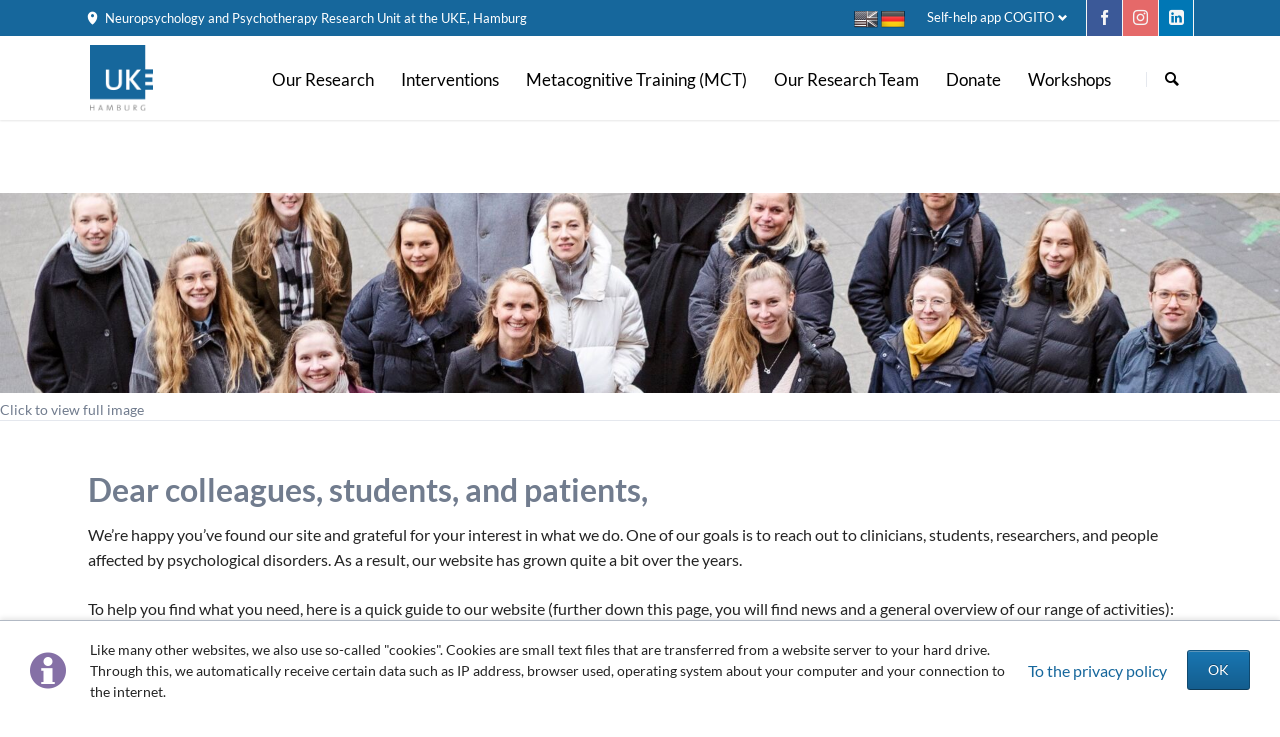

--- FILE ---
content_type: text/html; charset=utf-8
request_url: https://clinical-neuropsychology.de/english-home/
body_size: 11444
content:
<!DOCTYPE html>
<html lang="en">
<head>
<meta charset="utf-8">
<title>Home - Clinical Neuropsychology Unit</title>
<base href="https://clinical-neuropsychology.de/">
<meta name="robots" content="index,follow">
<meta name="description" content="Dear colleagues, students, and patients, We are glad you have found our site and are grateful for your interest in our work. One of our goals is to reach out to our research colleagues, clinicians, students, and persons affected by psychological disorders.">
<meta name="generator" content="Contao Open Source CMS">
<meta name="viewport" content="width=device-width,initial-scale=1.0,shrink-to-fit=no,viewport-fit=cover">
<link rel="stylesheet" href="assets/css/icons.min.css,colorbox.min.css,tablesorter.min.css,normalize.css...-bff9a17a.css"><script src="assets/js/jquery.min.js,modernizr.min.js-064bb268.js"></script><link rel="alternate" hreflang="en" href="https://clinical-neuropsychology.de/english-home/">
<link rel="alternate" hreflang="x-default" href="https://clinical-neuropsychology.de/english-home/">
<link rel="alternate" hreflang="de" href="https://clinical-neuropsychology.de/home/">
<link rel="apple-touch-icon" sizes="180x180" href="/apple-touch-icon.png">
<link rel="icon" type="image/png" sizes="32x32" href="/favicon-32x32.png">
<link rel="icon" type="image/png" sizes="16x16" href="/favicon-16x16.png">
<link rel="manifest" href="/site.webmanifest">
<link rel="mask-icon" href="/safari-pinned-tab.svg" color="#5bbad5">
<meta name="msapplication-TileColor" content="#da532c">
<meta name="theme-color" content="#ffffff">
<meta name="format-detection" content="telephone=no">
<meta name="referrer" content="no-referrer">
</head>
<body id="top" class="tao-no-sidebar" itemscope itemtype="http://schema.org/WebPage">
<div class="page">
<header class="page-header">
<!-- indexer::stop -->
<div class="fixed-note ce_rsce_tao_fixed_note" data-icon="&#x2139;">
<div class="fixed-note-column">
<p>Like many other websites, we also use so-called &#34;cookies&#34;. Cookies are small text files that are transferred from a website server to your hard drive. Through this, we automatically receive certain data such as IP address, browser used, operating system about your computer and your connection to the internet.</p>	</div>
<div class="fixed-note-column">
<a href="privacy-statement/" class="fixed-note-link" target="_blank">
To the privacy policy			</a>
</div>
<div class="fixed-note-column">
<button class="fixed-note-button">OK</button>
</div>
</div>
<a class="fixed-note-closed" href="english-home/#"><span>Info</span></a>
<!-- indexer::continue -->
<script>(function(){var getCookie=function(){var data;if(!window.localStorage||!window.JSON||!(data=localStorage["fixed-note-152"])||!(data=JSON.parse(data))){return}
if(data.expires<Date.now()){removeCookie();return null}
return data.value||null};var setCookie=function(){if(!window.localStorage||!window.JSON){return}
localStorage["fixed-note-152"]=JSON.stringify({value:"1638820154",expires:Date.now()+2592000000,})};var removeCookie=function(){delete localStorage["fixed-note-152"]};var resize=function(){var style=window.getComputedStyle(note);if(style.position==='fixed'&&style.display!=='none'){document.documentElement.style.paddingBottom=note.offsetHeight+'px'}else{document.documentElement.style.paddingBottom=''}};var close=function(){note.style.display='none';noteClosed.style.display='';resize()};var open=function(){note.style.display='';noteClosed.style.display='none';resize()};var note=document.querySelectorAll('.fixed-note');note=note[note.length-1];var button=note.querySelector('.fixed-note-button');var noteClosed=document.querySelectorAll('.fixed-note-closed');noteClosed=noteClosed[noteClosed.length-1];noteClosed.addEventListener('click',function(event){open();removeCookie();event.preventDefault()});button.addEventListener('click',function(){close();setCookie()});if(getCookie()==="1638820154"){close()}else{open()}
window.addEventListener('resize',resize);document.body.insertBefore(noteClosed,document.body.firstChild);document.body.insertBefore(note,document.body.firstChild)})()</script>
<div class="header-bar">
<div class="header-bar-inner"><ul class="icon-links ce_rsce_tao_icon_links header-links">
<li>
<a href="https://www.uke.de/english/departments-institutes/departments/psychiatry-and-psychotherapy/index.html" data-icon="&#xe0d3;">
<span class="icon-links-label">Neuropsychology and Psychotherapy Research Unit at the UKE, Hamburg</span>
</a>
</li>
</ul>
<ul class="icon-links ce_rsce_tao_icon_links header-links -right -secondary">
<li>
<a href="https://www.facebook.com/agneuropsych" data-icon="&#xe076;" style="color: #f5f5f5; background-color: #3b5998" target="_blank">
<span class="icon-links-label">Facebook</span>
</a>
</li>
<li>
<a href="https://www.instagram.com/psychotherapy_uke/" data-icon="&#xe152;" style="color: #f5f5f5; background-color: #e56969" target="_blank">
<span class="icon-links-label">Instagram</span>
</a>
</li>
<li>
<a href="https://www.linkedin.com/in/steffen-moritz-clinical-neuropsychology-unit-uke/" data-icon="&#xe0b6;" style="color: #f5f5f5; background-color: #0077b5" target="_blank">
<span class="icon-links-label">Linked in</span>
</a>
</li>
</ul>
<!-- indexer::stop -->
<nav class="mod_customnav header-dropdown block" itemscope itemtype="http://schema.org/SiteNavigationElement">
<h3>Self-help app COGITO</h3>
<a href="english-home/#skipNavigation148" class="invisible">Skip navigation</a>
<ul class="level_1">
<li class="first last"><a href="cogito-en/" title="Self-help app COGITO" class="first last" itemprop="url"><span itemprop="name">Self-help app COGITO</span></a></li>
</ul>
<span id="skipNavigation148" class="invisible"></span>
</nav>
<!-- indexer::continue -->
<ul class="icon-links mod_changelanguage side-by-side-languages">
</ul>
<!-- indexer::stop -->
<nav  class="mod_changelanguage side-by-side-languages block" itemscope="" itemtype="http://schema.org/SiteNavigationElement">
<ul class="level_1">
<li class="lang-en active first"><strong class="lang-en active first" itemprop="name">&nbsp;</strong></li>
<li class="lang-de last"><a href="https://clinical-neuropsychology.de/home/" title="Home" class="lang-de last" hreflang="de" lang="de" itemprop="url"><span itemprop="name">&nbsp;</span></a></li>
</ul>
</nav>
<!-- indexer::continue -->
</div>
</div>
<div class="header-navigation">
<div class="header-navigation-inner">
<!-- indexer::stop -->
<h1 class="ce_rsce_tao_logo logo">
<a href="english-home/">
<img src="files/images_logo/uke-logo-mkt-blau.svg" width="288" height="304" alt="English" itemprop="image">
</a>
</h1>
<!-- indexer::continue -->
<!-- indexer::stop -->
<nav class="mod_rocksolid_mega_menu main-navigation block" id="main-navigation" itemscope itemtype="http://schema.org/SiteNavigationElement">
<a href="english-home/#skipNavigation78" class="invisible">Skip navigation</a>
<ul class="level_1">
<li class="submenu sibling first -mega">
<a href="our_research/" title="Our Research" class="submenu sibling first -mega" aria-haspopup="true" itemprop="url"><span itemprop="name">Our Research</span>
</a>
<div class="mega-dropdown level_3 " style="background-size: contain;background-position: right bottom;background-repeat: no-repeat;">
<div class="mega-dropdown-inner">
<div class="rs-columns ce_rs_columns_start first">
<div class="rs-column -large-col-3-1 -large-first -large-first-row -medium-col-3-1 -medium-first -medium-first-row -small-col-1-1 -small-first -small-last -small-first-row">
<!-- indexer::stop -->
<nav class="mod_customnav sub-navigation footer-news block" itemscope itemtype="http://schema.org/SiteNavigationElement">
<h4>Schizophrenia and psychosis</h4>
<a href="english-home/#skipNavigation166" class="invisible">Skip navigation</a>
<ul class="level_1">
<li class="first">
<a href="cognitive_biases_in_schizophrenia/" title="Cognitive Biases in Schizophrenia" class="first" itemprop="url"><span itemprop="name">Cognitive Biases in Schizophrenia</span>
</a>
</li>
<li class="">
<a href="dopaminergic_modulation_meta_cognitive_dysfunctions_associated_with_psychosis/" title="Dopaminergic Modulation of &#40;Meta&#41;cognitive Dysfunctions Associated with Psychosis" class="" itemprop="url"><span itemprop="name">Dopaminergic Modulation of &#40;Meta&#41;cognitive Dysfunctions Associated with Psychosis</span>
</a>
</li>
<li class="">
<a href="memory_confidence_and_false_memories_in_schizophrenia/" title="Overconfidence and False Memories in Schizophrenia" class="" itemprop="url"><span itemprop="name">Overconfidence and False Memories in Schizophrenia</span>
</a>
</li>
<li class="">
<a href="enhanced_spreading_activation_disordered_schizophrenic_patients/" title="Enhanced Spreading Activation in Formal Thought-Disordered Schizophrenic Patients" class="" itemprop="url"><span itemprop="name">Enhanced Spreading Activation in Formal Thought-Disordered Schizophrenic Patients</span>
</a>
</li>
<li class="last">
<a href="schizophrenia_neurodevelopmental_or_neurodegenerative_disorder/" title="Schizophrenia — A Neurodevelopmental or a Neurodegenerative Disorder?" class="last" itemprop="url"><span itemprop="name">Schizophrenia — A Neurodevelopmental or a Neurodegenerative Disorder?</span>
</a>
</li>
</ul>
<span id="skipNavigation166" class="invisible"></span>
</nav>
<!-- indexer::continue -->
</div><div class="ce_rs_column_start  rs-column -large-col-3-1 -large-first-row -medium-col-3-1 -medium-first-row -small-col-1-1 -small-first -small-last">
<!-- indexer::stop -->
<nav class="mod_customnav sub-navigation footer-news block" itemscope itemtype="http://schema.org/SiteNavigationElement">
<h4>Obsessive-Compulsive Disorder &#40;OCD&#41;</h4>
<a href="english-home/#skipNavigation230" class="invisible">Skip navigation</a>
<ul class="level_1">
<li class="first">
<a href="ocd-basic-research/" title="Obsessive-Compulsive Disorder &#40;OCD&#41;: Basic Research" class="first" itemprop="url"><span itemprop="name">Basic Research</span>
</a>
</li>
<li class="last">
<a href="ocd-intervention-research/" title="Intervention Research in Obsessive-Compulsive Disorders" class="last" itemprop="url"><span itemprop="name">Intervention Research</span>
</a>
</li>
</ul>
<span id="skipNavigation230" class="invisible"></span>
</nav>
<!-- indexer::continue -->
<!-- indexer::stop -->
<nav class="mod_customnav sub-navigation footer-news block" itemscope itemtype="http://schema.org/SiteNavigationElement">
<h4>Depression and PTSD</h4>
<a href="english-home/#skipNavigation167" class="invisible">Skip navigation</a>
<ul class="level_1">
<li class="first">
<a href="depression/" title="Cognitive Dysfunction in Depression" class="first" itemprop="url"><span itemprop="name">Cognitive Dysfunction in Depression</span>
</a>
</li>
<li class="last">
<a href="posttraumatic_stress_disorder/" title="Posttraumatic Stress Disorder &#40;PTSD&#41;" class="last" itemprop="url"><span itemprop="name">Posttraumatic Stress Disorder &#40;PTSD&#41;</span>
</a>
</li>
</ul>
<span id="skipNavigation167" class="invisible"></span>
</nav>
<!-- indexer::continue -->
</div>
<div class="ce_rs_column_start  rs-column -large-col-3-1 -large-last -large-first-row -medium-col-3-1 -medium-last -medium-first-row -small-col-1-1 -small-first -small-last">
<!-- indexer::stop -->
<nav class="mod_customnav sub-navigation block" itemscope itemtype="http://schema.org/SiteNavigationElement">
<h4>Technology-Assisted Psychotherapy</h4>
<a href="english-home/#skipNavigation231" class="invisible">Skip navigation</a>
<ul class="level_1">
<li class="first">
<a href="tap-team-and-vision/" title="Technology-Assisted Psychotherapy: Project team and vision" class="first" itemprop="url"><span itemprop="name">Project team and vision</span>
</a>
</li>
<li class="last">
<a href="tap-our-projects/" title="Technology-Assisted Psychotherapy: Our Projects" class="last" itemprop="url"><span itemprop="name">Our Projects</span>
</a>
</li>
</ul>
<span id="skipNavigation231" class="invisible"></span>
</nav>
<!-- indexer::continue -->
<!-- indexer::stop -->
<nav class="mod_customnav sub-navigation footer-news block" itemscope itemtype="http://schema.org/SiteNavigationElement">
<h4>Other</h4>
<a href="english-home/#skipNavigation168" class="invisible">Skip navigation</a>
<ul class="level_1">
<li class="first last">
<a href="studies-to-religion/" title="Studies Related to Religion" class="first last" itemprop="url"><span itemprop="name">Studies Related to Religion</span>
</a>
</li>
</ul>
<span id="skipNavigation168" class="invisible"></span>
</nav>
<!-- indexer::continue -->
</div>
</div>
</div>
</div>
</li>
<li class="submenu sibling -mega">
<a href="therapy/" title="Interventions" class="submenu sibling -mega" aria-haspopup="true" itemprop="url"><span itemprop="name">Interventions</span>
</a>
<div class="mega-dropdown level_3 " style="background-size: contain;background-position: right bottom;background-repeat: no-repeat;">
<div class="mega-dropdown-inner">
<div class="rs-columns ce_rs_columns_start first">
<div class="rs-column -large-col-3-1 -large-first -large-first-row -medium-col-3-1 -medium-first -medium-first-row -small-col-1-1 -small-first -small-last -small-first-row">
<!-- indexer::stop -->
<nav class="mod_customnav sub-navigation footer-news block" itemscope itemtype="http://schema.org/SiteNavigationElement">
<h4>OCD & impulse control disorders</h4>
<a href="english-home/#skipNavigation169" class="invisible">Skip navigation</a>
<ul class="level_1">
<li class="first">
<a href="association-splitting-technique-for-reducing-obsessive-thoughts/" title="Association Splitting — A Technique for Reducing Obsessive Thoughts" class="first" itemprop="url"><span itemprop="name">Association Splitting — A Technique for Reducing Obsessive Thoughts</span>
</a>
</li>
<li class="">
<a href="Technique_for_reducing_nail_biting_and_hair_pulling_trichotillomania/" title="Decoupling — A Self-Help Treatment to Reduce Nail Biting, Trichotillomania, Skin Picking" class="" itemprop="url"><span itemprop="name">Decoupling — A Self-Help Treatment to Reduce Nail Biting, Trichotillomania, Skin Picking</span>
</a>
</li>
<li class="last">
<a href="habit-replacement-en/" title="Habit Replacement" class="last" itemprop="url"><span itemprop="name">Habit Replacement</span>
</a>
</li>
</ul>
<span id="skipNavigation169" class="invisible"></span>
</nav>
<!-- indexer::continue -->
</div><div class="rs-column -large-col-3-1 -large-first-row -medium-col-3-1 -medium-first-row -small-col-1-1 -small-first -small-last">
<!-- indexer::stop -->
<nav class="mod_customnav sub-navigation footer-news block" itemscope itemtype="http://schema.org/SiteNavigationElement">
<h4>Addiction</h4>
<a href="english-home/#skipNavigation170" class="invisible">Skip navigation</a>
<ul class="level_1">
<li class="first last">
<a href="retraining-a-method-to-reduce-alcohol-consumption/" title="Imaginal Retraining — A Self-Help Technique to Reduce Cravings" class="first last" itemprop="url"><span itemprop="name">Imaginal Retraining — A Self-Help Technique to Reduce Cravings</span>
</a>
</li>
</ul>
<span id="skipNavigation170" class="invisible"></span>
</nav>
<!-- indexer::continue -->
</div><div class="rs-column -large-col-3-1 -large-last -large-first-row -medium-col-3-1 -medium-last -medium-first-row -small-col-1-1 -small-first -small-last">
<!-- indexer::stop -->
<nav class="mod_customnav sub-navigation footer-news block" itemscope itemtype="http://schema.org/SiteNavigationElement">
<h4>Depression</h4>
<a href="english-home/#skipNavigation171" class="invisible">Skip navigation</a>
<ul class="level_1">
<li class="first last">
<a href="imagery-rescripting/" title="Imagery Rescripting" class="first last" itemprop="url"><span itemprop="name">Imagery Rescripting</span>
</a>
</li>
</ul>
<span id="skipNavigation171" class="invisible"></span>
</nav>
<!-- indexer::continue -->
</div></div>
</div>
</div>
</li>
<li class="submenu sibling -mega">
<a href="metacognitive_training/" title="Metacognitive Training &#40;MCT&#41;" class="submenu sibling -mega" aria-haspopup="true" itemprop="url"><span itemprop="name">Metacognitive Training &#40;MCT&#41;</span>
</a>
<div class="mega-dropdown level_3 " style="background-size: contain;background-position: right bottom;background-repeat: no-repeat;">
<div class="mega-dropdown-inner">
<div class="rs-columns ce_rs_columns_start first">
<div class="rs-column -large-col-3-1 -large-first -large-first-row -medium-col-3-1 -medium-first -medium-first-row -small-col-1-1 -small-first -small-last -small-first-row">
<!-- indexer::stop -->
<nav class="mod_customnav sub-navigation footer-news block" itemscope itemtype="http://schema.org/SiteNavigationElement">
<a href="english-home/#skipNavigation177" class="invisible">Skip navigation</a>
<ul class="level_1">
<li class="first">
<a href="metacognitive_training-psychosis/" title="Metacognitive Training &#40;MCT&#41; for Psychosis" class="first" itemprop="url"><span itemprop="name">Metacognitive Training &#40;MCT&#41; for Psychosis</span>
</a>
</li>
<li class="">
<a href="metacognitive-training-e-training/" title="Online Training MCT for Psychosis" class="" itemprop="url"><span itemprop="name">Online Training MCT for Psychosis</span>
</a>
</li>
<li class="">
<a href="metacognitive-therapy-plus-individualized-mct-for-psychosis/" title="Individualized Metacognitive Therapy for Psychosis &#40;MCT+&#41;" class="" itemprop="url"><span itemprop="name">Individualized Metacognitive Therapy for Psychosis &#40;MCT+&#41;</span>
</a>
</li>
<li class="">
<a href="metacognitive-training-for-the-acute-psychiatric-setting/" title="Metacognitive Training for the Acute Psychiatric Setting &#40;MCT-Acute&#41;" class="" itemprop="url"><span itemprop="name">Metacognitive Training for the Acute Psychiatric Setting &#40;MCT-Acute&#41;</span>
</a>
</li>
<li class="last">
<a href="metacognitive-training-for-borderline-personality-disorder/" title="Metacognitive Training for Borderline Personality Disorder &#40;B-MCT&#41;" class="last" itemprop="url"><span itemprop="name">Metacognitive Training for Borderline Personality Disorder &#40;B-MCT&#41;</span>
</a>
</li>
</ul>
<span id="skipNavigation177" class="invisible"></span>
</nav>
<!-- indexer::continue -->
</div><div class="rs-column -large-col-3-1 -large-first-row -medium-col-3-1 -medium-first-row -small-col-1-1 -small-first -small-last">
<!-- indexer::stop -->
<nav class="mod_customnav sub-navigation footer-news block" itemscope itemtype="http://schema.org/SiteNavigationElement">
<a href="english-home/#skipNavigation178" class="invisible">Skip navigation</a>
<ul class="level_1">
<li class="first">
<a href="metacognitive_training_for_depression/" title="Metacognitive Training for Depression &#40;D-MCT&#41;" class="first" itemprop="url"><span itemprop="name">Metacognitive Training for Depression &#40;D-MCT&#41;</span>
</a>
</li>
<li class="">
<a href="dmct-e-training/" title="Online Training MCT for Depression" class="" itemprop="url"><span itemprop="name">Online Training MCT for Depression</span>
</a>
</li>
<li class="">
<a href="ca-dmct/" title="Culturally adapted Metacognitive Training for Depression &#40;CA-D-MCT&#41;" class="" itemprop="url"><span itemprop="name">Culturally adapted Metacognitive Training for Depression &#40;CA-D-MCT&#41;</span>
</a>
</li>
<li class="">
<a href="metacognitive-training-for-depression-mct-silver/" title="Metacognitive Training for Depression in later life &#40;MCT-Silver&#41;" class="" itemprop="url"><span itemprop="name">Metacognitive Training for Depression in later life &#40;MCT-Silver&#41;</span>
</a>
</li>
<li class="last">
<a href="mct-ocd/" title="Metacognitive Training for Obsessive-Compulsive Disorder &#40;MCT-OCD&#41;" class="last" itemprop="url"><span itemprop="name">Metacognitive Training for Obsessive-Compulsive Disorder &#40;MCT-OCD&#41;</span>
</a>
</li>
</ul>
<span id="skipNavigation178" class="invisible"></span>
</nav>
<!-- indexer::continue -->
</div><div class="rs-column -large-col-3-1 -large-last -large-first-row -medium-col-3-1 -medium-last -medium-first-row -small-col-1-1 -small-first -small-last">
<!-- indexer::stop -->
<nav class="mod_customnav sub-navigation footer-news block" itemscope itemtype="http://schema.org/SiteNavigationElement">
<a href="english-home/#skipNavigation179" class="invisible">Skip navigation</a>
<ul class="level_1">
<li class="first">
<a href="metacognitive-training-for-ocd-mymct/" title="Metacognitive Training for OCD &#40;myMCT&#41;" class="first" itemprop="url"><span itemprop="name">Metacognitive Training for OCD &#40;myMCT&#41;</span>
</a>
</li>
<li class="">
<a href="metacognitive-training-videosuite/" title="Metacognitive Training Videosuite" class="" itemprop="url"><span itemprop="name">Metacognitive Training Videosuite</span>
</a>
</li>
<li class="">
<a href="mct-os/" title="Metacognitive Training Open Source" class="" itemprop="url"><span itemprop="name">Metacognitive Training Open Source</span>
</a>
</li>
<li class="last">
<a href="cogito-en/" title="Self-help app COGITO" class="last" itemprop="url"><span itemprop="name">Self-help app COGITO</span>
</a>
</li>
</ul>
<span id="skipNavigation179" class="invisible"></span>
</nav>
<!-- indexer::continue -->
</div></div>
</div>
</div>
</li>
<li class="submenu sibling">
<a href="our_research_team/" title="Our Research Team" class="submenu sibling" aria-haspopup="true" itemprop="url"><span itemprop="name">Our Research Team</span>
</a>
<ul class="level_2">
<li class="first">
<a href="nternship-bsc-msc-phd-theses/" title="Internship, B.Sc., M.Sc. &amp; Ph.D. theses" class="first" itemprop="url"><span itemprop="name">Internship, B.Sc., M.Sc. & Ph.D. theses</span>
</a>
</li>
<li class="">
<a href="cooperation/" title="Cooperation Partners" class="" itemprop="url"><span itemprop="name">Cooperation Partners</span>
</a>
</li>
<li class="last">
<a href="former-members/" title="Former members" class="last" itemprop="url"><span itemprop="name">Former members</span>
</a>
</li>
</ul>
</li>
<li class="submenu sibling">
<a href="donate/" title="Donate" class="submenu sibling" aria-haspopup="true" itemprop="url"><span itemprop="name">Donate</span>
</a>
<ul class="level_2">
<li class="first last">
<a href="toothbrush-soul/" title="Toothbrush for the soul" class="first last" itemprop="url"><span itemprop="name">Toothbrush for the soul</span>
</a>
</li>
</ul>
</li>
<li class="submenu sibling last">
<a href="workshop/" title="Workshops" class="submenu sibling last" aria-haspopup="true" itemprop="url"><span itemprop="name">Workshops</span>
</a>
<ul class="level_2">
<li class="first">
<a href="metacognitive-training-e-training/" title="Online Training MCT for Psychosis" class="first" itemprop="url"><span itemprop="name">Online Training MCT for Psychosis</span>
</a>
</li>
<li class="">
<a href="dmct-e-training/" title="Online Training MCT for Depression" class="" itemprop="url"><span itemprop="name">Online Training MCT for Depression</span>
</a>
</li>
<li class="last">
<a href="bfrb-e-training/" title="Online Training BFRBs" class="last" itemprop="url"><span itemprop="name">Online Training BFRBs</span>
</a>
</li>
</ul>
</li>
</ul>
<span id="skipNavigation78" class="invisible"></span>
</nav>
<!-- indexer::continue -->
<!-- indexer::stop -->
<form action="search/" method="get" class="ce_rsce_tao_nav_search main-navigation-search">
<input type="search" name="keywords" placeholder="Search" />
<button type="submit">Search</button>
</form>
<!-- indexer::continue -->
</div>
</div>
<div class="main-navigation-mobile">
<!-- indexer::stop -->
<form action="search/" method="get" class="ce_rsce_tao_nav_search main-navigation-mobile-search">
<input type="search" name="keywords" placeholder="Search" />
<button type="submit">Search</button>
</form>
<!-- indexer::continue -->
<!-- indexer::stop -->
<nav class="mod_navigation block" itemscope itemtype="http://schema.org/SiteNavigationElement">
<a href="english-home/#skipNavigation11" class="invisible">Skip navigation</a>
<ul class="level_1">
<li class="submenu sibling first"><a href="our_research/" title="Our Research" class="submenu sibling first" aria-haspopup="true" itemprop="url"><span itemprop="name">Our Research</span></a>
<ul class="level_2">
<li class="submenu nolink first"><a href="our_research/" title="Schizophrenia and psychosis" class="submenu nolink first" aria-haspopup="true" itemprop="url"><span itemprop="name">Schizophrenia and psychosis</span></a>
<ul class="level_3">
<li class="first"><a href="cognitive_biases_in_schizophrenia/" title="Cognitive Biases in Schizophrenia" class="first" itemprop="url"><span itemprop="name">Cognitive Biases in Schizophrenia</span></a></li>
<li><a href="dopaminergic_modulation_meta_cognitive_dysfunctions_associated_with_psychosis/" title="Dopaminergic Modulation of &#40;Meta&#41;cognitive Dysfunctions Associated with Psychosis" itemprop="url"><span itemprop="name">Dopaminergic Modulation of &#40;Meta&#41;cognitive Dysfunctions Associated with Psychosis</span></a></li>
<li><a href="memory_confidence_and_false_memories_in_schizophrenia/" title="Overconfidence and False Memories in Schizophrenia" itemprop="url"><span itemprop="name">Overconfidence and False Memories in Schizophrenia</span></a></li>
<li><a href="enhanced_spreading_activation_disordered_schizophrenic_patients/" title="Enhanced Spreading Activation in Formal Thought-Disordered Schizophrenic Patients" itemprop="url"><span itemprop="name">Enhanced Spreading Activation in Formal Thought-Disordered Schizophrenic Patients</span></a></li>
<li class="last"><a href="schizophrenia_neurodevelopmental_or_neurodegenerative_disorder/" title="Schizophrenia — A Neurodevelopmental or a Neurodegenerative Disorder?" class="last" itemprop="url"><span itemprop="name">Schizophrenia — A Neurodevelopmental or a Neurodegenerative Disorder?</span></a></li>
</ul>
</li>
<li class="submenu nolink"><a href="our_research/" title="Obsessive-Compulsive Disorder &#40;OCD&#41;" class="submenu nolink" aria-haspopup="true" itemprop="url"><span itemprop="name">Obsessive-Compulsive Disorder &#40;OCD&#41;</span></a>
<ul class="level_3">
<li class="first"><a href="ocd-basic-research/" title="Obsessive-Compulsive Disorder &#40;OCD&#41;: Basic Research" class="first" itemprop="url"><span itemprop="name">Basic Research</span></a></li>
<li class="last"><a href="ocd-intervention-research/" title="Intervention Research in Obsessive-Compulsive Disorders" class="last" itemprop="url"><span itemprop="name">Intervention Research</span></a></li>
</ul>
</li>
<li class="submenu nolink"><a href="our_research/" title="Depression and PTSD" class="submenu nolink" aria-haspopup="true" itemprop="url"><span itemprop="name">Depression and PTSD</span></a>
<ul class="level_3">
<li class="first"><a href="depression/" title="Cognitive Dysfunction in Depression" class="first" itemprop="url"><span itemprop="name">Cognitive Dysfunction in Depression</span></a></li>
<li class="last"><a href="posttraumatic_stress_disorder/" title="Posttraumatic Stress Disorder &#40;PTSD&#41;" class="last" itemprop="url"><span itemprop="name">Posttraumatic Stress Disorder &#40;PTSD&#41;</span></a></li>
</ul>
</li>
<li class="submenu nolink"><a href="our_research/" title="Technology-Assisted Psychotherapy" class="submenu nolink" aria-haspopup="true" itemprop="url"><span itemprop="name">Technology-Assisted Psychotherapy</span></a>
<ul class="level_3">
<li class="first"><a href="tap-team-and-vision/" title="Technology-Assisted Psychotherapy: Project team and vision" class="first" itemprop="url"><span itemprop="name">Project team and vision</span></a></li>
<li class="last"><a href="tap-our-projects/" title="Technology-Assisted Psychotherapy: Our Projects" class="last" itemprop="url"><span itemprop="name">Our Projects</span></a></li>
</ul>
</li>
<li class="submenu nolink last"><a href="our_research/" title="Other" class="submenu nolink last" aria-haspopup="true" itemprop="url"><span itemprop="name">Other</span></a>
<ul class="level_3">
<li class="first last"><a href="studies-to-religion/" title="Studies Related to Religion" class="first last" itemprop="url"><span itemprop="name">Studies Related to Religion</span></a></li>
</ul>
</li>
</ul>
</li>
<li class="submenu sibling"><a href="therapy/" title="Interventions" class="submenu sibling" aria-haspopup="true" itemprop="url"><span itemprop="name">Interventions</span></a>
<ul class="level_2">
<li class="submenu nolink first"><a href="therapy/" title="OCD &amp; impulse control disorders" class="submenu nolink first" aria-haspopup="true" itemprop="url"><span itemprop="name">OCD & impulse control disorders</span></a>
<ul class="level_3">
<li class="first"><a href="association-splitting-technique-for-reducing-obsessive-thoughts/" title="Association Splitting — A Technique for Reducing Obsessive Thoughts" class="first" itemprop="url"><span itemprop="name">Association Splitting — A Technique for Reducing Obsessive Thoughts</span></a></li>
<li><a href="Technique_for_reducing_nail_biting_and_hair_pulling_trichotillomania/" title="Decoupling — A Self-Help Treatment to Reduce Nail Biting, Trichotillomania, Skin Picking" itemprop="url"><span itemprop="name">Decoupling — A Self-Help Treatment to Reduce Nail Biting, Trichotillomania, Skin Picking</span></a></li>
<li class="last"><a href="habit-replacement-en/" title="Habit Replacement" class="last" itemprop="url"><span itemprop="name">Habit Replacement</span></a></li>
</ul>
</li>
<li class="submenu nolink"><a href="therapy/" title="Addiction" class="submenu nolink" aria-haspopup="true" itemprop="url"><span itemprop="name">Addiction</span></a>
<ul class="level_3">
<li class="first last"><a href="retraining-a-method-to-reduce-alcohol-consumption/" title="Imaginal Retraining — A Self-Help Technique to Reduce Cravings" class="first last" itemprop="url"><span itemprop="name">Imaginal Retraining — A Self-Help Technique to Reduce Cravings</span></a></li>
</ul>
</li>
<li class="submenu nolink last"><a href="therapy/" title="Depression" class="submenu nolink last" aria-haspopup="true" itemprop="url"><span itemprop="name">Depression</span></a>
<ul class="level_3">
<li class="first last"><a href="imagery-rescripting/" title="Imagery Rescripting" class="first last" itemprop="url"><span itemprop="name">Imagery Rescripting</span></a></li>
</ul>
</li>
</ul>
</li>
<li class="submenu sibling"><a href="metacognitive_training/" title="Metacognitive Training &#40;MCT&#41;" class="submenu sibling" aria-haspopup="true" itemprop="url"><span itemprop="name">Metacognitive Training &#40;MCT&#41;</span></a>
<ul class="level_2">
<li class="submenu first"><a href="metacognitive_training-psychosis/" title="Metacognitive Training &#40;MCT&#41; for Psychosis" class="submenu first" aria-haspopup="true" itemprop="url"><span itemprop="name">Metacognitive Training &#40;MCT&#41; for Psychosis</span></a>
<ul class="level_3">
<li class="first"><a href="metacognitive-training-e-training/" title="Online Training MCT for Psychosis" class="first" itemprop="url"><span itemprop="name">Online Training MCT for Psychosis</span></a></li>
<li class="last"><a href="https://clinical-neuropsychology.de/files/medien/pdf/PTJ_2023_3_Artikel_Veckenstedt_Scheunemann.pdf" title="Psychotherapeutenjournal | Artikel zum MKT" class="last" itemprop="url"><span itemprop="name">Psychotherapeutenjournal | Artikel zum MKT</span></a></li>
</ul>
</li>
<li><a href="metacognitive-therapy-plus-individualized-mct-for-psychosis/" title="Individualized Metacognitive Therapy for Psychosis &#40;MCT+&#41;" itemprop="url"><span itemprop="name">Individualized Metacognitive Therapy for Psychosis &#40;MCT+&#41;</span></a></li>
<li><a href="metacognitive-training-for-the-acute-psychiatric-setting/" title="Metacognitive Training for the Acute Psychiatric Setting &#40;MCT-Acute&#41;" itemprop="url"><span itemprop="name">Metacognitive Training for the Acute Psychiatric Setting &#40;MCT-Acute&#41;</span></a></li>
<li><a href="metacognitive-training-for-borderline-personality-disorder/" title="Metacognitive Training for Borderline Personality Disorder &#40;B-MCT&#41;" itemprop="url"><span itemprop="name">Metacognitive Training for Borderline Personality Disorder &#40;B-MCT&#41;</span></a></li>
<li class="submenu"><a href="metacognitive_training_for_depression/" title="Metacognitive Training for Depression &#40;D-MCT&#41;" class="submenu" aria-haspopup="true" itemprop="url"><span itemprop="name">Metacognitive Training for Depression &#40;D-MCT&#41;</span></a>
<ul class="level_3">
<li class="first"><a href="dmct-e-training/" title="Online Training MCT for Depression" class="first" itemprop="url"><span itemprop="name">Online Training MCT for Depression</span></a></li>
<li><a href="ca-dmct/" title="Culturally adapted Metacognitive Training for Depression &#40;CA-D-MCT&#41;" itemprop="url"><span itemprop="name">Culturally adapted Metacognitive Training for Depression &#40;CA-D-MCT&#41;</span></a></li>
<li class="last"><a href="metacognitive-training-for-depression-mct-silver/" title="Metacognitive Training for Depression in later life &#40;MCT-Silver&#41;" class="last" itemprop="url"><span itemprop="name">Metacognitive Training for Depression in later life &#40;MCT-Silver&#41;</span></a></li>
</ul>
</li>
<li><a href="mct-ocd/" title="Metacognitive Training for Obsessive-Compulsive Disorder &#40;MCT-OCD&#41;" itemprop="url"><span itemprop="name">Metacognitive Training for Obsessive-Compulsive Disorder &#40;MCT-OCD&#41;</span></a></li>
<li><a href="metacognitive-training-for-ocd-mymct/" title="Metacognitive Training for OCD &#40;myMCT&#41;" itemprop="url"><span itemprop="name">Metacognitive Training for OCD &#40;myMCT&#41;</span></a></li>
<li><a href="metacognitive-training-videosuite/" title="Metacognitive Training Videosuite" itemprop="url"><span itemprop="name">Metacognitive Training Videosuite</span></a></li>
<li class="submenu"><a href="mct-os/" title="Metacognitive Training Open Source" class="submenu" aria-haspopup="true" itemprop="url"><span itemprop="name">Metacognitive Training Open Source</span></a>
<ul class="level_3">
<li class="first"><a href="mct-psychosis/" title="MCT Psychosis &#40;Open Source&#41;" class="first" itemprop="url"><span itemprop="name">MCT Psychosis &#40;Open Source&#41;</span></a></li>
<li class="last"><a href="mct-plus-os/" title="MCT+ &#40;Open Source&#41;" class="last" itemprop="url"><span itemprop="name">MCT+ &#40;Open Source&#41;</span></a></li>
</ul>
</li>
<li class="submenu last"><a href="cogito-en/" title="Self-help app COGITO" class="submenu last" aria-haspopup="true" itemprop="url"><span itemprop="name">Self-help app COGITO</span></a>
<ul class="level_3">
<li class="first"><a href="cogito-ar/" title="Self-help app COGITO &#40;Arabic&#41;" class="first" itemprop="url"><span itemprop="name">Self-help app COGITO &#40;Arabic&#41;</span></a></li>
<li class="last"><a href="cogito-tr/" title="Self-help app COGITO &#40;Turkish&#41;" class="last" itemprop="url"><span itemprop="name">Self-help app COGITO &#40;Turkish&#41;</span></a></li>
</ul>
</li>
</ul>
</li>
<li class="submenu sibling"><a href="our_research_team/" title="Our Research Team" class="submenu sibling" aria-haspopup="true" itemprop="url"><span itemprop="name">Our Research Team</span></a>
<ul class="level_2">
<li class="first"><a href="nternship-bsc-msc-phd-theses/" title="Internship, B.Sc., M.Sc. &amp; Ph.D. theses" class="first" itemprop="url"><span itemprop="name">Internship, B.Sc., M.Sc. & Ph.D. theses</span></a></li>
<li><a href="cooperation/" title="Cooperation Partners" itemprop="url"><span itemprop="name">Cooperation Partners</span></a></li>
<li class="last"><a href="former-members/" title="Former members" class="last" itemprop="url"><span itemprop="name">Former members</span></a></li>
</ul>
</li>
<li class="submenu sibling"><a href="donate/" title="Donate" class="submenu sibling" aria-haspopup="true" itemprop="url"><span itemprop="name">Donate</span></a>
<ul class="level_2">
<li class="first last"><a href="toothbrush-soul/" title="Toothbrush for the soul" class="first last" itemprop="url"><span itemprop="name">Toothbrush for the soul</span></a></li>
</ul>
</li>
<li class="submenu sibling last"><a href="workshop/" title="Workshops" class="submenu sibling last" aria-haspopup="true" itemprop="url"><span itemprop="name">Workshops</span></a>
<ul class="level_2">
<li class="first"><a href="metacognitive-training-e-training/" title="Online Training MCT for Psychosis" class="first" itemprop="url"><span itemprop="name">Online Training MCT for Psychosis</span></a></li>
<li><a href="dmct-e-training/" title="Online Training MCT for Depression" itemprop="url"><span itemprop="name">Online Training MCT for Depression</span></a></li>
<li class="last"><a href="bfrb-e-training/" title="Online Training BFRBs" class="last" itemprop="url"><span itemprop="name">Online Training BFRBs</span></a></li>
</ul>
</li>
</ul>
<span id="skipNavigation11" class="invisible"></span>
</nav>
<!-- indexer::continue -->
<ul class="icon-links ce_rsce_tao_icon_links main-navigation-mobile-icons">
<li>
<a href="https://www.facebook.com/agneuropsych" data-icon="&#xe076;" style="color: #3b5998;">
<span class="icon-links-label">Facebook</span>
</a>
</li>
<li>
<a href="https://www.instagram.com/clinical_neuropsychology_uke/" data-icon="&#xe152;" style="color: #fd1d1d;">
<span class="icon-links-label">Instagramm</span>
</a>
</li>
<li>
<a href="https://www.linkedin.com/in/steffen-moritz-clinical-neuropsychology-unit-uke/" data-icon="&#xe0b6;" style="color: #0077b5;">
<span class="icon-links-label">Linked in</span>
</a>
</li>
</ul>
</div>			</header>
<div class="custom">
<div id="Tagline">
<div class="inside">
<!-- indexer::stop -->
<nav class="mod_changelanguage block" itemscope="" itemtype="http://schema.org/SiteNavigationElement">
<div class="changelanguageflags">
<ul class="level_1">
<li class="lang-en active first">
<strong class="lang-en active first" itemprop="name">EN&nbsp;&nbsp;|
</strong>
</li>
<li class="lang-de last">
<a href="https://clinical-neuropsychology.de/home/" title="Home" class="lang-de last" hreflang="de" lang="de" itemprop="url"><span itemprop="name">&nbsp;&nbsp;DE</span>
</a>
</li>
</ul>
</div>
</nav>
<!-- indexer::continue -->
<div class="tagline">
<div class="tagline-inner">
<div class="centered-wrapper ce_rsce_tao_centered_wrapper_start " style=" ">
<div class="centered-wrapper-inner">
<h3 class="page-title">&nbsp;</h3></div>
</div>
<div class="mod_article first last block" id="article-421">
<div class="ce_image first last block">
<figure class="image_container">
<a href="files/images_banner/team_2022_banner.jpg" title="Logo Clinical Neuropsychology Unit" data-lightbox="f97a7d">
<img src="assets/images/e/team_2022_banner-0c395fb5.jpg" width="1920" height="300" alt="" itemprop="image">
</a>
<figcaption class="caption">Click to view full image</figcaption>
</figure>
</div>
</div>
</div>
</div>  </div>
</div>
</div>
<div class="content-wrapper">
<main role="main" class="main-content">
<div class="mod_article first block" id="article-422">
<div class="ce_text first block">
<h1>Dear colleagues, students, and patients,</h1>
<p>We’re happy you’ve found our site and grateful for your interest in what we do. One of our goals is to reach out to clinicians, students, researchers, and people affected by psychological disorders. As a result, our website has grown quite a bit over the years.</p>
<p>To help you find what you need, here is a quick guide to our website (further down this page, you will find news and a general overview of our range of activities):</p>
</div>
<section class="icon-boxes is-animated does-repeat ce_rsce_tao_icon_boxes">
<a class="icon-boxes-item rs-column -large-col-2-1 -large-first -large-first-row -medium-col-1-1 -medium-first -medium-last -medium-first-row -small-col-1-1 -small-first -small-last -small-first-row  -large-icon -boxed -background-color -color-inverted" style="background-color:#ab3e5b;" href="our_research/" data-icon="&#xe0ba;">
<h3>For researchers:</h3>
<div class="icon-boxes-item-text"><p style="text-align: left;">On the Research page, you will find summaries of selected research projects and background information.</p></div>
<p class="icon-boxes-item-link button -quaternary">Our Research</p>
</a>
<a class="icon-boxes-item rs-column -large-col-2-1 -large-last -large-first-row -medium-col-1-1 -medium-first -medium-last -small-col-1-1 -small-first -small-last  -large-icon -boxed -background-color -color-inverted" style="background-color:#17679d;" href="metacognitive_training/" data-icon="&#xe0ef;">
<h3>For clinicians:</h3>
<div class="icon-boxes-item-text"><p style="text-align: left;">On the Metacognitive Training (MCT) page, you’ll find detailed information about our MCT programs, with all materials freely available for download. On the Interventions page, we offer self-help techniques that have proven effective for various psychological challenges (e.g., obsessive-compulsive disorder, body-focused repetitive behaviors). If you’re interested in our workshops and e-learning programs, please visit the Workshops page.</p></div>
<p class="icon-boxes-item-link button -quaternary">Metacognitive Training &#40;MCT&#41;</p>
</a>
<a class="icon-boxes-item rs-column -large-col-2-1 -large-first -medium-col-1-1 -medium-first -medium-last -small-col-1-1 -small-first -small-last  -large-icon -boxed -background-color -color-inverted" style="background-color:#efae30;" href="workshop/" data-icon="&#xe0ad;">
<h3>Workshops and online courses</h3>
<div class="icon-boxes-item-text"><p class="-small " style="text-align: left;">Here you will find information about our e-learning courses and workshops on the diagnosis and treatment of schizophrenia, depression, and obsessive-compulsive disorders.</p></div>
<p class="icon-boxes-item-link button -quaternary">Overview</p>
</a>
<a class="icon-boxes-item rs-column -large-col-2-1 -large-last -medium-col-1-1 -medium-first -medium-last -small-col-1-1 -small-first -small-last  -large-icon -boxed -background-color -color-inverted" style="background-color:#b3cc57;" href="therapy/" data-icon="&#xe0a6;">
<h3>For those affected:</h3>
<div class="icon-boxes-item-text"><p style="text-align: left;">We have created several self-help techniques designed for people with different psychological disorders. On the Interventions page, the menu on the left lists the disorders for which these tools are available. You may also find the Metacognitive Training (MCT) page interesting—for example, check out our self-help app, COGITO.</p></div>
<p class="icon-boxes-item-link button -quaternary">Interventions</p>
</a>
<a class="icon-boxes-item rs-column -large-col-2-1 -large-first -medium-col-1-1 -medium-first -medium-last -small-col-1-1 -small-first -small-last  -large-icon -boxed -background-color -color-inverted" style="background-color:#7890bb;" href="our_research_team/" data-icon="&#xe139;">
<h3>For everyone:</h3>
<div class="icon-boxes-item-text"><p style="text-align: left;">Get to know the members of our research group as well as our cooperation partners.</p></div>
<p class="icon-boxes-item-link button -quaternary">Our Research Team</p>
</a>
<a class="icon-boxes-item rs-column -large-col-2-1 -large-last -medium-col-1-1 -medium-first -medium-last -small-col-1-1 -small-first -small-last  -large-icon -boxed -background-color -color-inverted" style="background-color:#ef746f;" href="nternship-bsc-msc-phd-theses/" data-icon="&#xe0b9;">
<h3>For students:</h3>
<div class="icon-boxes-item-text"><p style="text-align: left;">We supervise bachelor’s, master’s, and doctoral theses and offer 6-month internships.</p></div>
<p class="icon-boxes-item-link button -quaternary">Internship, B.Sc., M.Sc. & Ph.D. theses</p>
</a>
</section>
<div class="ce_text block">
<blockquote>
<p>We hope you like what we are doing! Steffen Moritz and Lena Jelinek.</p>
</blockquote>
</div>
<section class="ce_accordionStart mt-1 mb-1 ce_accordion block">
<div class="toggler">
Who we are and what we do  </div>
<div class="accordion">
<div>
<!-- indexer::stop -->
<div class="ce_youtube block">
<figure class="video_container">
<div class="responsive ratio-169">
<a id="splashImage_6365" href="https://www.youtube.com/embed/H_qOeKbXBxE">
<img src="files/medien/videos/AG_Werbung_Thumbnail.png" width="1920" height="1080" alt="" itemprop="image">
</a>
<script>document.getElementById('splashImage_6365').addEventListener('click',function(e){e.preventDefault();var iframe=document.createElement('iframe');iframe.src=this.href;iframe.width='640';iframe.height='360';iframe.setAttribute('allow','autoplay; encrypted-media; picture-in-picture; fullscreen');iframe.setAttribute('allowfullscreen','');this.parentNode.replaceChild(iframe,this)})</script>
</div>
</figure>
</div>
<!-- indexer::continue -->
</div>
</div>
</section>
<!-- indexer::stop -->
<div class="ce_toplink block">
<a href="english-home/#top" title="Top">Top</a>
</div>
<!-- indexer::continue -->
<div class="ce_text block">
<h2>Research</h2>
<p>We conduct research on a variety of psychiatric diseases, including schizophrenia, obsessive-compulsive disorder, depression, and borderline personality disorder, in collaboration with our German and international research partners. Our work is funded by grants from the government and mental health research organizations, as well as by donations from individual sponsors. We conduct clinical research utilizing established neuropsychological tasks and questionnaires, as well as self-developed experimental cognitive paradigms. We are also at the forefront of online research methods and have recently conducted several studies on online psychological treatments. Our current research projects are described in more detail on this website (see the <a title="Our Research" href="https://clinical-neuropsychology.de/our_research/">Research tab</a> above). We always appreciate comments or questions about our research (<a href="&#109;&#97;&#105;&#108;&#116;&#111;&#58;&#109;&#x6F;&#114;&#x69;&#116;&#x7A;&#64;&#x75;&#107;&#x65;&#46;&#x64;&#101;">&#109;&#x6F;&#114;&#x69;&#116;&#x7A;&#64;&#x75;&#107;&#x65;&#46;&#x64;&#101;</a>)!</p>
</div>
<div class="ce_text block">
<h2>Treatment of Cognitive Disorders</h2>
<p>Since 2000, we have been developing and conducting research on a psychological intervention called metacognitive training for psychosis (<a title="Metacognitive Training for Psychosis" href="https://clinical-neuropsychology.de/metacognitive_training-psychosis/">MCT</a>). The training targets metacognitive processes (i.e., thinking about thinking) with the goal of improving everyday functioning and symptoms. We have adapted and developed MCT for other disorders (<a title="Metacognitive Training for Borderline Personality Disorder" href="https://clinical-neuropsychology.de/metacognitive-training-for-borderline-personality-disorder/">borderline personality disorder</a> and <a title="Metacognitive Training for Depression" href="https://clinical-neuropsychology.de/metacognitive_training_for_depression/">depression</a>) for treatment in a group setting. A manual for the individual treatment of patients with schizophrenia (<a title="Individualized Metacognitive Therapy for Psychosis (MCT+)" href="https://clinical-neuropsychology.de/metacognitive-therapy-plus-individualized-mct-for-psychosis/">MCT+</a>) and a self-help manual for patients with obsessive-compulsive disorder (<a title="Metacognitive Training for OCD - myMCT" href="https://clinical-neuropsychology.de/metacognitive-training-for-ocd-mymct/">myMCT</a>) are also available. We are currently conducting several studies to assess all interventions in relation to their acceptance, feasibility, and effectiveness among patients. Moreover, we have devised a new technique to decrease obsessive thoughts that has been evaluated as successful in several studies (<a title="OCD &amp; impulse control disorders" href="https://clinical-neuropsychology.de/therapy/">association splitting</a>).</p>
</div>
<div class="ce_text block">
<h2>Assessment and Diagnostics</h2>
<p><img style="float: right; margin: 1em 0 0.5em 1em;" src="files/medien/bilder/mct/diagnostik_1200.jpg" alt="Diagnostics" width="40%"></p>
<p>Standard neuropsychological methods are used for the assessment of patients. The most frequent diagnostic questions are:</p>
<ul>
<li>diagnostic verification of dementia (especially the differential diagnosis of depression), amnestic syndrome (in the context of substance dependence), or attention deficit / hyperactivity disorder</li>
<li>validation of subjective cognitive complaints</li>
<li>intelligence assessment (e.g., in cases of suspected intellectual impairment)</li>
<li>assessment of ability to work and/or attend school or university</li>
<li>verification of neuropsychological dysfunctions secondary to drug or alcohol use</li>
</ul>
<p>The possible influences of psychopathological conditions and medication, as well as the impact of test anxiety and motivation, on neuropsychological functioning are carefully considered in our final written reports. Each year we process approximately 350 requests from the Department of Psychiatry and Psychotherapy of the University Medical Center Hamburg-Eppendorf.</p>
</div>
<div class="ce_text block">
<h2>B.Sc., M.Sc. and Ph.D. theses</h2>
<p>We offer students opportunities to be involved in our group’s various research projects. As a part of this, students may be able to work on their bachelor’s thesis, master’s thesis and Ph.D. dissertation. If you are interested, please send an email with relevant attachments (e.g., letters of reference) to Steffen Moritz (<a href="&#109;&#97;&#105;&#108;&#116;&#111;&#58;&#109;&#x6F;&#114;&#x69;&#116;&#x7A;&#64;&#x75;&#107;&#x65;&#46;&#x64;&#101;">&#109;&#x6F;&#114;&#x69;&#116;&#x7A;&#64;&#x75;&#107;&#x65;&#46;&#x64;&#101;</a>)&nbsp; – please, no &#34;snail mail&#34; :). Good command of the German language is advantageous.</p>
</div>
<div class="ce_text first last block">
<p class="warning">We only have internships available again from February 2027!</p>
</div>
<br>
<h2 class="ce_headline">
Publications</h2>
<div class="ce_text first last block">
<p class="information">A list of our publications can be found at the bottom of the following site: <a title="Link to Department of Psychiatry and Psychotherapy of the University Medical Center Hamburg-Eppendorf " href="https://www.uke.de/kliniken-institute/kliniken/psychiatrie-und-psychotherapie/forschung/ab-neuropsychologie.html">Department of Psychiatry and Psychotherapy | Neuropsychology and Psychotherapy Research Unit</a></p>
</div>
</div>
<div class="mod_article last block" id="article-773">
<script>var _paq=window._paq||[];_paq.push(['trackPageView']);_paq.push(['enableLinkTracking']);(function(){var u="//clinical-neuropsychology.de/matomo/";_paq.push(['setTrackerUrl',u+'matomo.php']);_paq.push(['setSiteId','11']);var d=document,g=d.createElement('script'),s=d.getElementsByTagName('script')[0];g.type='text/javascript';g.async=!0;g.defer=!0;g.src=u+'matomo.js';s.parentNode.insertBefore(g,s)})()</script>
</div>
</main>
</div>
<footer class="page-footer">
<div class="centered-wrapper ce_rsce_tao_centered_wrapper_start footer-bar first  -color-inverted" style=" ">
<div class="centered-wrapper-inner">
<div class="ce_text block">
<h2>Metacognitive Training Programs (MCT)</h2>
<p>Our Neuropsychology and Psychotherapy Research Unit has developed several training programs for individual or group treatment, some of which are designed for self-help. The most frequently requested programs are listed below. Additional information is available under the <a title="metacognitive_training/" href="metacognitive_training/">Metacognitive Training</a> and <a title="therapy/" href="therapy/">Interventions</a> menu items.</p>
</div>
<section class="icon-boxes is-animated does-repeat ce_rsce_tao_icon_boxes">
<a class="icon-boxes-item rs-column -large-col-3-1 -large-first -large-first-row -medium-col-1-1 -medium-first -medium-last -medium-first-row -small-col-1-1 -small-first -small-last -small-first-row  -inverted-icon " style="" href="metacognitive_training-psychosis/" data-icon="&#xe042;">
<h3>MCT for Psychosis</h3>
</a>
<a class="icon-boxes-item rs-column -large-col-3-1 -large-first-row -medium-col-1-1 -medium-first -medium-last -small-col-1-1 -small-first -small-last  -inverted-icon " style="" href="metacognitive_training_for_depression/" data-icon="&#xe0f1;">
<h3>MCT for Depression</h3>
</a>
<a class="icon-boxes-item rs-column -large-col-3-1 -large-last -large-first-row -medium-col-1-1 -medium-first -medium-last -small-col-1-1 -small-first -small-last  -inverted-icon " style="" href="Technique_for_reducing_nail_biting_and_hair_pulling_trichotillomania/" data-icon="&#xe0ef;">
<h3>Decoupling for impulse control disorders</h3>
</a>
</section>
</div>
</div>
<div class="centered-wrapper ce_rsce_tao_centered_wrapper_start  -border-top -border-bottom" style=" ">
<div class="centered-wrapper-inner">
<ul class="icon-links ce_rsce_tao_icon_links footer-icon-links">
<li>
<a href="https://www.facebook.com/agneuropsych/" data-icon="&#xe076;" style=" background-color: #3b5998" target="_blank">
<span class="icon-links-label">Facebook</span>
</a>
</li>
<li>
<a href="https://www.instagram.com/psychotherapy_uke/" data-icon="&#xe152;" style=" background-color: #e56969" target="_blank">
<span class="icon-links-label">Instagram</span>
</a>
</li>
<li>
<a href="https://www.linkedin.com/in/steffen-moritz-clinical-neuropsychology-unit-uke/" data-icon="&#xe0b6;" style=" background-color: #0077b5" target="_blank">
<span class="icon-links-label">Linked in</span>
</a>
</li>
</ul>
</div>
</div>
<div class="centered-wrapper ce_rsce_tao_centered_wrapper_start footer-bar first " style=" ">
<div class="centered-wrapper-inner">
<div class="rs-columns ce_rs_columns_start">
<div class="rs-column -large-col-4-1 -large-first -large-first-row -medium-col-2-1 -medium-first -medium-first-row -small-col-1-1 -small-first -small-last -small-first-row">
<!-- indexer::stop -->
<div class="mod_newslist footer-news footer-news block">
<h3>News</h3>
<div class="news-footer-item arc_3  featured first last even">
<time datetime="2024-03-20T15:06:00+01:00">
<b>20.</b>
Mar		</time>
<a href="news-and-updates/online-workshop-on-mct-for-psychosis-on-june-20-2024/" title="Read the article: Online Workshop on MCT for psychosis on June 20, 2024" itemprop="url"><span itemprop="headline">Online Workshop on MCT for psychosis on June 20, 2024</span></a></div>
</div>
<!-- indexer::continue -->
</div><div class="rs-column -large-col-4-1 -large-first-row -medium-col-2-1 -medium-last -medium-first-row -small-col-1-1 -small-first -small-last">
<div class="ce_text block">
<h3>Adress</h3>
<p>University Medical Center Hamburg-Eppendorf | Department of Psychiatry and Psychotherapy<br>Neuropsychology and <br>Psychotherapy Research Unit<br><br>House W37, Neubau, 4. OG<br>Martinistraße 52<br>20246 Hamburg<br><br><br></p>
</div>
</div><div class="rs-column -large-col-4-1 -large-first-row -medium-col-2-1 -medium-first -small-col-1-1 -small-first -small-last">
<div class="ce_text block">
<h2>Self-help apps</h2>
<p><img src="files/images_footer/app-store-google-play.png" alt="" height="69"> <a title="Cogito - Google Play Store" href="https://play.google.com/store/apps/details?id=de.uke.cogitoapp&amp;hl=en&amp;gl=US"><img src="files/images_footer/icon-app-cogito-android-2025-sharp.png" alt="Cogito" width="69" height="69"></a> <a title="MCT &amp; More - Google Play Store" href="https://play.google.com/store/apps/details?id=de.uke.therapyapp&amp;hl=en&amp;gl=US"><img src="files/images_footer/icon-app-mkt-und-mehr-android.png" alt="MKT &amp; Mehr" width="69" height="69"></a> <a title="Change - Google Play Store" href="https://play.google.com/store/apps/details?id=com.neustartapp20170917&amp;hl=en&amp;gl=US"><img src="files/images_footer/icon-app-neustart-change-android.png" alt="Neustart - Change" width="69" height="69"></a></p>
<p><img src="files/images_footer/app-store-ios.png" alt="" height="69"> <a title="Cogito - App Store iOS" href="https://apps.apple.com/app/id1557322291?platform=iphone"><img src="files/images_footer/icon-app-cogito-ios-2025-sharp.png" alt="Cogito" width="69" height="69"></a> <a title="MCT &amp; More - App Store iOS" href="https://apps.apple.com/us/app/mct-more/id1440597613?platform=iphone"><img src="files/images_footer/icon-app-mkt-und-mehr-ios.png" alt="MKT &amp; Mehr" width="69" height="69"></a> <a title="Change - App Store iOS" href="https://apps.apple.com/us/app/neustart-change/id1373212226?platform=iphone"><img src="files/images_footer/icon-app-neustart-change-ios.png" alt="Neustart - Change" width="69" height="69"></a></p>
<p>Each available free in the App-Store.</p>
</div>
</div><div class="rs-column -large-col-4-1 -large-last -large-first-row -medium-col-2-1 -medium-last -small-col-1-1 -small-first -small-last">
<div class="ce_text block">
<h3>Donation account</h3>
<p><strong>Account holder:</strong> UKE Forschungsbereich Neuropsychologie<br><strong>Bank:</strong> Hamburger Sparkasse HASPA <strong>Reference/Reason for Payment line</strong> (this is crucial to ensure that your donation reaches us): &#34;1027 001&#34; (you can also indicate to which specific project you are donating, for example &#34;1027 001 Depression&#34;).</p>
<p><strong>IBAN:</strong> DE54 2005 0550 1234 3636 36<br><strong>BIC/Swift:</strong> HASPDEHHXXX</p>
</div>
</div></div>
</div>
</div>
<div class="centered-wrapper ce_rsce_tao_centered_wrapper_start  -border-top" style=" ">
<div class="centered-wrapper-inner">
<!-- indexer::stop -->
<p class="footer-copyright ce_rsce_tao_footer_copyright">
© 2026 • Neuropsychology and Psychotherapy Research Unit at the UKE	</p>
<!-- indexer::continue -->
<!-- indexer::stop -->
<nav class="mod_customnav footer-links block" itemscope itemtype="http://schema.org/SiteNavigationElement">
<a href="english-home/#skipNavigation150" class="invisible">Skip navigation</a>
<ul class="level_1">
<li class="first"><a href="newsletter-en/" title="Subscribe to our newsletter" class="first" itemprop="url"><span itemprop="name">Subscribe to our newsletter</span></a></li>
<li><a href="legal_notice/" title="Imprint" itemprop="url"><span itemprop="name">Imprint</span></a></li>
<li class="last"><a href="privacy-statement/" title="Privacy policy" class="last" itemprop="url"><span itemprop="name">Privacy policy</span></a></li>
</ul>
<span id="skipNavigation150" class="invisible"></span>
</nav>
<!-- indexer::continue -->
</div>
</div>
<!-- indexer::stop -->
<a href="english-home/#top" class="footer-top-link ce_rsce_tao_footer_top">
<span>To</span> <span>top</span>
</a>
<!-- indexer::continue -->
</footer>
</div>
<script src="assets/jquery-ui/js/jquery-ui.min.js?v=1.13.2"></script>
<script>jQuery(function($){$(document).accordion({heightStyle:'content',header:'.toggler',collapsible:!0,active:!1,create:function(event,ui){ui.header.addClass('active');$('.toggler').attr('tabindex',0)},activate:function(event,ui){ui.newHeader.addClass('active');ui.oldHeader.removeClass('active');$('.toggler').attr('tabindex',0)}})})</script>
<script src="assets/colorbox/js/colorbox.min.js?v=1.6.6"></script>
<script>jQuery(function($){$('a[data-lightbox]').map(function(){$(this).colorbox({loop:!1,rel:$(this).attr('data-lightbox'),maxWidth:'95%',maxHeight:'95%'})})})</script>
<script src="assets/tablesorter/js/tablesorter.min.js?v=2.31.3"></script>
<script>jQuery(function($){$('.ce_table .sortable').each(function(i,table){var attr=$(table).attr('data-sort-default'),opts={},s;if(attr){s=attr.split('|');opts={sortList:[[s[0],s[1]=='desc'|0]]}}
$(table).tablesorter(opts)})})</script>
<script type="application/ld+json">{"@context":{"contao":"https:\/\/schema.contao.org\/"},"@type":"contao:Page","contao:title":"Home","contao:pageId":233,"contao:noSearch":false,"contao:protected":false,"contao:groups":[],"contao:fePreview":false}</script>
<script src="files/tao/js/script.js"></script>
</body>
</html>

--- FILE ---
content_type: image/svg+xml
request_url: https://clinical-neuropsychology.de/files/images_logo/uke-logo-mkt-blau.svg
body_size: 7759
content:
<?xml version="1.0" encoding="UTF-8"?>
<svg width="288px" height="304px" viewBox="0 0 288 304" xmlns="http://www.w3.org/2000/svg" xmlns:xlink="http://www.w3.org/1999/xlink" version="1.1">
 <!-- Generated by Pixelmator Pro 2.3 -->
 <defs>
  <image id="image" width="288px" height="304px" xlink:href="[data-uri]"/>
 </defs>
 <use id="Hintergrundebene" xlink:href="#image" x="0px" y="0px" width="288px" height="304px"/>
</svg>
